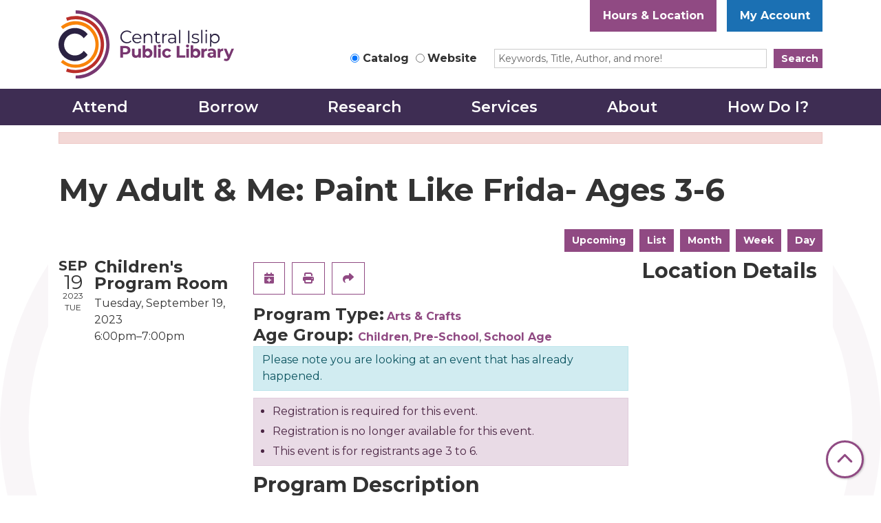

--- FILE ---
content_type: text/html; charset=UTF-8
request_url: https://www.cilibrary.org/event/my-adult-me-paint-frida-ages-3-6
body_size: 11468
content:
<!DOCTYPE html>
<html lang="en" dir="ltr" prefix="og: https://ogp.me/ns#">
  <head>
    <meta charset="utf-8" />
<meta name="description" content="Work together to create a beautiful self-portrait in the style of artist, Frida Kahlo." />
<link rel="canonical" href="https://www.cilibrary.org/event/my-adult-me-paint-frida-ages-3-6" />
<meta property="og:site_name" content="Central Islip Public Library" />
<meta property="og:type" content="website" />
<meta property="og:title" content="My Adult &amp; Me: Paint Like Frida- Ages 3-6" />
<meta property="og:description" content="Work together to create a beautiful self-portrait in the style of artist, Frida Kahlo." />
<meta name="Generator" content="Drupal 11 (https://www.drupal.org)" />
<meta name="MobileOptimized" content="width" />
<meta name="HandheldFriendly" content="true" />
<meta name="viewport" content="width=device-width, initial-scale=1.0" />
<script type="application/ld+json">{
    "@context": "https://schema.org",
    "@type": "Event",
    "name": "My Adult & Me: Paint Like Frida- Ages 3-6",
    "description": "<p>Work together to create a beautiful self-portrait in the style of artist, Frida Kahlo.&nbsp;</p>\r\n",
    "startDate": "2023-09-19T18:00:00-04:00",
    "endDate": "2023-09-19T19:00:00-04:00",
    "eventStatus": "https://schema.org/EventScheduled",
    "eventAttendanceMode": "https://schema.org/OfflineEventAttendanceMode",
    "location": {
        "@type": "Place",
        "name": "Central Islip Public Library",
        "address": {
            "@type": "PostalAddress",
            "streetAddress": "33 Hawthorne Ave.",
            "addressLocality": "Central Islip",
            "addressRegion": "NY",
            "postalCode": "11722",
            "addressCountry": "US"
        }
    },
    "offers": {
        "@type": "Offer",
        "availability": "https://schema.org/OutOfStock",
        "price": 0,
        "priceCurrency": "USD",
        "url": "https://www.cilibrary.org/event/my-adult-me-paint-frida-ages-3-6",
        "validFrom": "2023-08-28T09:30:00-04:00",
        "validThrough": "2023-09-19T18:00:00-04:00"
    },
    "performer": {
        "@type": "Person",
        "name": "Lili-Ane Niemczura"
    },
    "organizer": {
        "@type": "Organization",
        "name": "Central Islip Public Library",
        "url": "https://www.cilibrary.org/"
    }
}</script>
<link rel="icon" href="/themes/custom/website_theme/favicon.ico" type="image/vnd.microsoft.icon" />
<link rel="alternate" hreflang="en" href="https://www.cilibrary.org/event/my-adult-me-paint-frida-ages-3-6" />

    <title>My Adult &amp; Me: Paint Like Frida- Ages 3-6 | Central Islip Public Library</title>
        <style>
      :root {
        --calendar-theme-external-link-content: "Opens\20 in\20 a\20 new\20 tab\3A \20 ";
      }
    </style>
    <link rel="stylesheet" media="all" href="/core/assets/vendor/jquery.ui/themes/base/core.css?t9eic0" />
<link rel="stylesheet" media="all" href="/core/assets/vendor/jquery.ui/themes/base/controlgroup.css?t9eic0" />
<link rel="stylesheet" media="all" href="/core/assets/vendor/jquery.ui/themes/base/checkboxradio.css?t9eic0" />
<link rel="stylesheet" media="all" href="/core/assets/vendor/jquery.ui/themes/base/resizable.css?t9eic0" />
<link rel="stylesheet" media="all" href="/core/assets/vendor/jquery.ui/themes/base/button.css?t9eic0" />
<link rel="stylesheet" media="all" href="/core/assets/vendor/jquery.ui/themes/base/dialog.css?t9eic0" />
<link rel="stylesheet" media="all" href="/core/misc/components/progress.module.css?t9eic0" />
<link rel="stylesheet" media="all" href="/core/misc/components/ajax-progress.module.css?t9eic0" />
<link rel="stylesheet" media="all" href="/core/modules/system/css/components/align.module.css?t9eic0" />
<link rel="stylesheet" media="all" href="/core/modules/system/css/components/container-inline.module.css?t9eic0" />
<link rel="stylesheet" media="all" href="/core/modules/system/css/components/clearfix.module.css?t9eic0" />
<link rel="stylesheet" media="all" href="/core/modules/system/css/components/hidden.module.css?t9eic0" />
<link rel="stylesheet" media="all" href="/core/modules/system/css/components/js.module.css?t9eic0" />
<link rel="stylesheet" media="all" href="/core/modules/ckeditor5/css/ckeditor5.dialog.fix.css?t9eic0" />
<link rel="stylesheet" media="all" href="/core/modules/filter/css/filter.caption.css?t9eic0" />
<link rel="stylesheet" media="all" href="/core/modules/media/css/filter.caption.css?t9eic0" />
<link rel="stylesheet" media="all" href="/core/modules/views/css/views.module.css?t9eic0" />
<link rel="stylesheet" media="all" href="/core/assets/vendor/jquery.ui/themes/base/theme.css?t9eic0" />
<link rel="stylesheet" media="all" href="/modules/custom/library_calendar/lc_calendar_theme/css/base.css?t9eic0" />
<link rel="stylesheet" media="all" href="/modules/custom/library_calendar/lc_calendar_theme/css/state.css?t9eic0" />
<link rel="stylesheet" media="all" href="/modules/custom/library_calendar/lc_calendar_theme/css/components/announcements.css?t9eic0" />
<link rel="stylesheet" media="all" href="/modules/custom/library_calendar/lc_calendar_theme/css/components/branch-selector.css?t9eic0" />
<link rel="stylesheet" media="all" href="/modules/custom/library_calendar/lc_calendar_theme/css/components/event-actions.css?t9eic0" />
<link rel="stylesheet" media="all" href="/modules/custom/library_calendar/lc_calendar_theme/css/components/date-icon.css?t9eic0" />
<link rel="stylesheet" media="all" href="/modules/custom/library_calendar/lc_calendar_theme/css/components/events.css?t9eic0" />
<link rel="stylesheet" media="all" href="/modules/custom/library_calendar/lc_calendar_theme/css/components/event-full.css?t9eic0" />
<link rel="stylesheet" media="all" href="/modules/custom/library_calendar/lc_calendar_theme/css/components/menu-tasks.css?t9eic0" />
<link rel="stylesheet" media="all" href="/modules/custom/library_calendar/lc_core/css/extra_field.css?t9eic0" />
<link rel="stylesheet" media="all" href="/modules/contrib/office_hours/css/office_hours.css?t9eic0" />
<link rel="stylesheet" media="all" href="/themes/custom/calendar_theme/node_modules/%40fortawesome/fontawesome-free/css/all.min.css?t9eic0" />
<link rel="stylesheet" media="all" href="/themes/custom/website_theme/css/style?t9eic0" />

    
  </head>
  <body class="path-node page-node-type-lc-event no-js">
        <a href="#main-content" class="visually-hidden focusable skip-link">
      Skip to main content
    </a>
    
      <div class="dialog-off-canvas-main-canvas" data-off-canvas-main-canvas>
    
<header class="header">
      <div class="position-relative">
      <div class="container">
        <div class="row">
                      <div class="col-12 col-lg-3 branding-col">
                <div>
    
<div id="block-website-theme-branding" class="block block-system block-system-branding-block position-relative">
  
    
        
              
    <a class="site-logo" href="/" rel="home">
      <img src="/themes/custom/website_theme/logo.svg" alt="Homepage of Central Islip Public Library" fetchpriority="high">
    </a>
  </div>

  </div>

            </div>
          
                      <div class="col-12 col-lg-9 header-content-col">
                <div class="header-content-container">
    
<div id="block-website-theme-branchselect" class="block block-lc-branch-select block-lc-branch-select-block position-relative">
  
    
      


    
<div class="lc-branch-select">
    <div class="lc-branch-select__wrapper lc-branch-select__wrapper--single lc-branch-select__wrapper--open">
    <div class="lc-branch-select__content-container">
      
              
                  <button class="button lc-branch-select__collapse" type="button">
            Hours &amp; Location
          </button>
        
        <div class="lc-branch-select__collapsed-wrapper">
                        
          
          <div class="lc-branch-select__content">
            <div>
  
      <h2><a href="/branch/central-islip-public-library">

            <div class="field-container">Central Islip Public Library</div>
      </a></h2>
    
  

<div class="lc-branch-select__branch lc-branch-select__branch--86" data-branch="86">
  <div class="lc-branch-select__branch--hidden-region">
    
<div class="block block-layout-builder block-field-blocktaxonomy-termlc-library-branchfield-lc-branch-hours position-relative">
  
    
      

      <div class="field-container">
              <div><div class="office-hours office-hours office-hours-status--closed"><div class="office-hours__item"><span class="office-hours__item-slots">1:00pm-5:00pm</span><span><br /></span></div></div></div>
          </div>
  
  </div>

  </div>
  <div class="lc-branch-selector-content-row">
    <div class="lc-branch-selector-content-col">
      <div>
        
<div class="block block-layout-builder block-field-blocktaxonomy-termlc-library-branchfield-lc-phone-number position-relative">
  
    
      

            <div class="field-container"><a href="tel:6312349333">(631) 234-9333</a></div>
      
  </div>

<div class="block block-layout-builder block-field-blocktaxonomy-termlc-library-branchfield-lc-address position-relative">
  
    
      

            <div class="field-container"><p class="address" translate="no"><span class="organization">Central Islip Public Library</span><br>
<span class="address-line1">33 Hawthorne Ave.</span><br>
<span class="locality">Central Islip</span>, <span class="administrative-area">NY</span> <span class="postal-code">11722</span><br>
<span class="country">United States</span></p></div>
      
  </div>

<div class="block block-layout-builder block-extra-field-blocktaxonomy-termlc-library-branchmap-link position-relative">
  
    
      <a href="http://maps.google.com/?q=33%20Hawthorne%20Ave.%2C%2BCentral%20Islip%2C%2BNY%2C%2B11722" target="_blank">View on Google Maps</a>
  </div>

      </div>
    </div>
    <div class="lc-branch-selector-content-col">
      <div>
        
<div class="block block-layout-builder block-field-blocktaxonomy-termlc-library-branchfield-lc-branch-hours position-relative">
  
    
      

      <div class="field-container">
              <div><div class="office-hours office-hours office-hours-status--closed"><div class="office-hours__item"><span class="office-hours__item-label">Sun: </span><span class="office-hours__item-slots">1:00pm-5:00pm</span><span><br /></span></div><div class="office-hours__item"><span class="office-hours__item-label">Mon-Thu: </span><span class="office-hours__item-slots">9:00am-9:00pm</span><span><br /></span></div><div class="office-hours__item"><span class="office-hours__item-label">Fri-Sat: </span><span class="office-hours__item-slots">9:00am-5:00pm</span><span><br /></span></div></div></div>
          </div>
  
  </div>

      </div>
    </div>
  </div>
</div>

</div>

          </div>
        </div>
          </div>
  </div>
</div>

  </div>

<div id="block-headerbuttons" class="block block-block-content block-block-content05be6101-78da-49c4-855b-056d838fcf19 position-relative">
  
    
      

            <div class="field-container"><a class="btn btn-secondary btn-header" href="https://search.livebrary.com/iii/cas/login?service=https%3A%2F%2Fsearch.livebrary.com%3A443%2Fpatroninfo~S85%2FIIITICKET&amp;scope=85">
  My Account
</a></div>
      
  </div>

  </div>


                              <div class="search-region">
                    <div>
    
<div id="block-searchblock" class="block block-lm-search block-lm-search-block position-relative">
  
    
      <div class="lm-search-container"><div class="form-row justify-content-end"><div class="search-col col-lg-4 col-xl-3"><div class="lm-search-toggle-container">
<div class="form-check">
  <input type="radio" id="catalog-toggle" name="search-switcher"
    class="form-check-input" data-search="lm-search-catalog" checked>
  <label class="form-check-label" for="catalog-toggle">
    Catalog  </label>
</div>
<div class="form-check">
  <input type="radio" id="database-toggle" name="search-switcher"
    class="form-check-input" data-search="lm-search-database" >
  <label class="form-check-label" for="database-toggle">
    Website  </label>
</div>
</div></div>
<div class="search-col col-lg-7"><div id="lm-search-catalog" class="lm-search-block lm-search-catalog collapse show">
<div id="catalog-search" class="catalog-search">
  <form action="https://centralislip-suffc.na.iiivega.com/search" method="GET" class="search" target="_blank">
    <input type="hidden" name="searchType" value="everything">
    <input type="hidden" name="pageSize" value="10">

    <div class="form-row">
      <div class="col-9 col-xl-10">
                
        <div class="h-100 mb-0 js-form-item form-group js-form-type-textfield form-item- js-form-item- form-no-label">
      <label for="catalog-search-input" class="visually-hidden">Search our Catalog!</label>
        
<input name="query" class="form-control-sm lm-catalog-search-input h-100 mt-0 form-text form-control" placeholder="Keywords, Title, Author, and more!" type="text" id="catalog-search-input" size="60" maxlength="128" />

        </div>

      </div>
      <div class="col-3 col-xl-2">
        <button type="submit" class="btn btn-primary btn-sm btn-block">
          Search
        </button>
      </div>
    </div>
  </form>
</div>
</div><div id="lm-search-database" class="lm-search-block lm-search-database collapse">
  <div id="database-search" class="database-search">
    <form class="views-exposed-form" data-drupal-selector="views-exposed-form-website-search-page" action="/website-search" method="get" id="views-exposed-form-website-search-page" accept-charset="UTF-8">
  <div class="js-form-item form-group js-form-type-textfield form-item-keywords js-form-item-keywords">
      <label for="edit-keywords">Search our Website!</label>
        
<input placeholder="Search for information on this site" data-drupal-selector="edit-keywords" type="text" id="edit-keywords" name="keywords" value="" size="30" maxlength="128" class="form-text form-control" />

        </div>
<div data-drupal-selector="edit-actions" class="form-actions js-form-wrapper form-wrapper" id="edit-actions">
<input data-drupal-selector="edit-submit-website-search" type="submit" id="edit-submit-website-search" value="Search" class="button js-form-submit form-submit btn-submit button--primary" />
</div>


</form>

  </div>
</div></div>
</div>
</div>

  </div>

  </div>

                </div>
                          </div>
                  </div>
      </div>
    </div>
  
    <div>
    

<div class="navbar-container">
  <nav id="block-website-theme-main-menu" class="navbar navbar-expand-lg" role="navigation" aria-labelledby="block-website-theme-main-menu-menu">
    <div class="container">
                                
      <h2 class="visually-hidden" id="block-website-theme-main-menu-menu">Main navigation</h2>
      

      <button class="navbar-toggler btn-block text-left" type="button" data-toggle="collapse"
        data-target="#navbarSupportedContent"
        aria-controls="navbarSupportedContent" aria-expanded="false"
        aria-label="Toggle navigation">
        <i class="fas fa-bars"></i>

        <span class="visually-hidden">
          Toggle        </span>

        Main Menu      </button>

      <div class="collapse navbar-collapse" id="navbarSupportedContent">
              


  
            <ul class="nav navbar-nav" role="menu">
    
          
                    
      
      <li class="nav-item dropdown" role="none">
        
        
                          
        <span class="nav-link nav-level-0 has-children" data-nav-level="0" role="menuitem" aria-expanded="false" aria-haspopup="true" aria-controls="dropdown-attend" data-dropdown="dropdown-attend" tabindex="0">Attend</span>

                  <button class="btn d-lg-none" type="button">
            <i class="fas fa-chevron-down" role="presentation"></i>
            <span class="visually-hidden">Open Menu</span>
          </button>

            
      
          <ul class="dropdown-menu" id="dropdown-attend" role="menu">
    
          
      
      
      <li class="nav-item" role="none">
        
        
        
        <a href="/events/month?age_groups%5B12%5D=12&amp;age_groups%5B11%5D=11&amp;age_groups%5B95%5D=95&amp;age_groups%5B94%5D=94" class="nav-link nav-level-1" data-nav-level="1" role="menuitem" data-drupal-link-query="{&quot;age_groups&quot;:{&quot;12&quot;:&quot;12&quot;,&quot;11&quot;:&quot;11&quot;,&quot;95&quot;:&quot;95&quot;,&quot;94&quot;:&quot;94&quot;}}" data-drupal-link-system-path="events/month">Children’s Events</a>

              </li>
          
      
      
      <li class="nav-item" role="none">
        
        
        
        <a href="/events/month?age_groups%5B13%5D=13" class="nav-link nav-level-1" data-nav-level="1" role="menuitem" data-drupal-link-query="{&quot;age_groups&quot;:{&quot;13&quot;:&quot;13&quot;}}" data-drupal-link-system-path="events/month">Teens Events</a>

              </li>
          
      
      
      <li class="nav-item" role="none">
        
        
        
        <a href="/events/month?age_groups%5B14%5D=14" class="nav-link nav-level-1" data-nav-level="1" role="menuitem" data-drupal-link-query="{&quot;age_groups&quot;:{&quot;14&quot;:&quot;14&quot;}}" data-drupal-link-system-path="events/month">Adults Events</a>

              </li>
          
      
      
      <li class="nav-item" role="none">
        
        
        
        <a href="/events" class="nav-link nav-level-1" data-nav-level="1" role="menuitem" data-drupal-link-system-path="events">All Events</a>

              </li>
        </ul>

      
              </li>
          
                    
      
      <li class="nav-item dropdown" role="none">
        
        
                          
        <span class="nav-link nav-level-0 has-children" data-nav-level="0" role="menuitem" aria-expanded="false" aria-haspopup="true" aria-controls="dropdown-borrow" data-dropdown="dropdown-borrow" tabindex="0">Borrow</span>

                  <button class="btn d-lg-none" type="button">
            <i class="fas fa-chevron-down" role="presentation"></i>
            <span class="visually-hidden">Open Menu</span>
          </button>

            
      
          <ul class="dropdown-menu" id="dropdown-borrow" role="menu">
    
          
      
      
      <li class="nav-item" role="none">
        
        
        
        <a href="https://search.livebrary.com/search~S10*spi" class="nav-link nav-level-1" data-nav-level="1" role="menuitem">Buscar Catálogo</a>

              </li>
          
      
      
      <li class="nav-item" role="none">
        
        
        
        <a href="https://cispkiosk-suffc.na.iiivega.com" class="nav-link nav-level-1" data-nav-level="1" role="menuitem">Catalog Search</a>

              </li>
          
      
      
      <li class="nav-item" role="none">
        
        
        
        <a href="https://live-centralislip.pantheonsite.io/eresources?title=&amp;field_db_type_target_id%5B421%5D=421" class="nav-link nav-level-1" data-nav-level="1" role="menuitem">eBooks &amp; Audiobooks</a>

              </li>
          
      
      
      <li class="nav-item" role="none">
        
        
        
        <a href="https://live-centralislip.pantheonsite.io/eresources?title=&amp;field_db_type_target_id%5B424%5D=424" class="nav-link nav-level-1" data-nav-level="1" role="menuitem">Music, Movies, TV</a>

              </li>
          
      
      
      <li class="nav-item" role="none">
        
        
        
        <a href="https://www.cilibrary.org/eresources?title=&amp;field_db_type_target_id%5B425%5D=425" class="nav-link nav-level-1" data-nav-level="1" role="menuitem">Newspapers &amp; Magazines</a>

              </li>
          
      
      
      <li class="nav-item" role="none">
        
        
        
        <a href="/things" class="nav-link nav-level-1" data-nav-level="1" role="menuitem" data-drupal-link-system-path="things">Library of Things</a>

              </li>
          
      
      
      <li class="nav-item" role="none">
        
        
        
        <a href="/museum-passes" class="nav-link nav-level-1" data-nav-level="1" role="menuitem" data-drupal-link-system-path="node/10544">Museum Passes</a>

              </li>
          
      
      
      <li class="nav-item" role="none">
        
        
        
        <a href="/get-card" class="nav-link nav-level-1" data-nav-level="1" role="menuitem" data-drupal-link-system-path="node/7626">Get a Card</a>

              </li>
        </ul>

      
              </li>
          
                    
      
      <li class="nav-item dropdown" role="none">
        
        
                          
        <span class="nav-link nav-level-0 has-children" data-nav-level="0" role="menuitem" aria-expanded="false" aria-haspopup="true" aria-controls="dropdown-research" data-dropdown="dropdown-research" tabindex="0">Research</span>

                  <button class="btn d-lg-none" type="button">
            <i class="fas fa-chevron-down" role="presentation"></i>
            <span class="visually-hidden">Open Menu</span>
          </button>

            
      
          <ul class="dropdown-menu" id="dropdown-research" role="menu">
    
          
      
      
      <li class="nav-item" role="none">
        
        
        
        <a href="/eresources?title=&amp;field_db_type_target_id%5B431%5D=431" class="nav-link nav-level-1" data-nav-level="1" role="menuitem" data-drupal-link-query="{&quot;field_db_type_target_id&quot;:{&quot;431&quot;:&quot;431&quot;},&quot;title&quot;:&quot;&quot;}" data-drupal-link-system-path="eresources">En Español</a>

              </li>
          
      
      
      <li class="nav-item" role="none">
        
        
        
        <a href="/eresources?title=&amp;field_e_resource_audience_target_id%5B435%5D=435" class="nav-link nav-level-1" data-nav-level="1" role="menuitem" data-drupal-link-query="{&quot;field_e_resource_audience_target_id&quot;:{&quot;435&quot;:&quot;435&quot;},&quot;title&quot;:&quot;&quot;}" data-drupal-link-system-path="eresources">Educator Resources</a>

              </li>
          
      
      
      <li class="nav-item" role="none">
        
        
        
        <a href="/eresources?title=&amp;field_e_resource_audience_target_id%5B432%5D=432" class="nav-link nav-level-1" data-nav-level="1" role="menuitem" data-drupal-link-query="{&quot;field_e_resource_audience_target_id&quot;:{&quot;432&quot;:&quot;432&quot;},&quot;title&quot;:&quot;&quot;}" data-drupal-link-system-path="eresources">Children’s Resources</a>

              </li>
          
      
      
      <li class="nav-item" role="none">
        
        
        
        <a href="https://www.cilibrary.org/eresources?title=&amp;field_db_type_target_id%5B474%5D=474" class="nav-link nav-level-1" data-nav-level="1" role="menuitem">Homework Help</a>

              </li>
          
      
      
      <li class="nav-item" role="none">
        
        
        
        <a href="/eresources?title=&amp;field_db_type_target_id%5B426%5D=426" class="nav-link nav-level-1" data-nav-level="1" role="menuitem" data-drupal-link-query="{&quot;field_db_type_target_id&quot;:{&quot;426&quot;:&quot;426&quot;},&quot;title&quot;:&quot;&quot;}" data-drupal-link-system-path="eresources">Job &amp; Career Resources</a>

              </li>
          
      
      
      <li class="nav-item" role="none">
        
        
        
        <a href="/eresources?title=&amp;field_db_type_target_id%5B427%5D=427" class="nav-link nav-level-1" data-nav-level="1" role="menuitem" data-drupal-link-query="{&quot;field_db_type_target_id&quot;:{&quot;427&quot;:&quot;427&quot;},&quot;title&quot;:&quot;&quot;}" data-drupal-link-system-path="eresources">Language Learning</a>

              </li>
          
      
      
      <li class="nav-item" role="none">
        
        
        
        <a href="/eresources?title=&amp;field_db_type_target_id%5B468%5D=468" class="nav-link nav-level-1" data-nav-level="1" role="menuitem" data-drupal-link-query="{&quot;field_db_type_target_id&quot;:{&quot;468&quot;:&quot;468&quot;},&quot;title&quot;:&quot;&quot;}" data-drupal-link-system-path="eresources">Genealogy &amp; History</a>

              </li>
          
      
      
      <li class="nav-item" role="none">
        
        
        
        <a href="/yearbooks" title="Central Islip School Yearbooks" class="nav-link nav-level-1" data-nav-level="1" role="menuitem" data-drupal-link-system-path="yearbooks">Yearbooks</a>

              </li>
          
      
      
      <li class="nav-item" role="none">
        
        
        
        <a href="/eresources" class="nav-link nav-level-1" data-nav-level="1" role="menuitem" data-drupal-link-system-path="eresources">All Resources</a>

              </li>
        </ul>

      
              </li>
          
                    
      
      <li class="nav-item dropdown" role="none">
        
        
                          
        <span class="nav-link nav-level-0 has-children" data-nav-level="0" role="menuitem" aria-expanded="false" aria-haspopup="true" aria-controls="dropdown-services" data-dropdown="dropdown-services" tabindex="0">Services</span>

                  <button class="btn d-lg-none" type="button">
            <i class="fas fa-chevron-down" role="presentation"></i>
            <span class="visually-hidden">Open Menu</span>
          </button>

            
      
          <ul class="dropdown-menu" id="dropdown-services" role="menu">
    
          
      
      
      <li class="nav-item" role="none">
        
        
        
        <a href="/childrens-services" class="nav-link nav-level-1" data-nav-level="1" role="menuitem" data-drupal-link-system-path="node/7640">Children</a>

              </li>
          
      
      
      <li class="nav-item" role="none">
        
        
        
        <a href="/teens" class="nav-link nav-level-1" data-nav-level="1" role="menuitem" data-drupal-link-system-path="node/7628">Teens</a>

              </li>
          
      
      
      <li class="nav-item" role="none">
        
        
        
        <a href="/adults" class="nav-link nav-level-1" data-nav-level="1" role="menuitem" data-drupal-link-system-path="node/7630">Adults</a>

              </li>
          
      
      
      <li class="nav-item" role="none">
        
        
        
        <a href="/educators" class="nav-link nav-level-1" data-nav-level="1" role="menuitem" data-drupal-link-system-path="node/7631">Educators</a>

              </li>
          
      
      
      <li class="nav-item" role="none">
        
        
        
        <a href="/reserve-room/room" class="nav-link nav-level-1" data-nav-level="1" role="menuitem" data-drupal-link-system-path="node/2">Reserve Rooms</a>

              </li>
          
      
      
      <li class="nav-item" role="none">
        
        
        
        <a href="/community-resources" class="nav-link nav-level-1" data-nav-level="1" role="menuitem" data-drupal-link-system-path="community-resources">Community Resources</a>

              </li>
          
      
      
      <li class="nav-item" role="none">
        
        
        
        <a href="/museum-passes" class="nav-link nav-level-1" data-nav-level="1" role="menuitem" data-drupal-link-system-path="node/10544">Museum Passes</a>

              </li>
        </ul>

      
              </li>
          
                    
      
      <li class="nav-item dropdown" role="none">
        
        
                          
        <span class="nav-link nav-level-0 has-children" data-nav-level="0" role="menuitem" aria-expanded="false" aria-haspopup="true" aria-controls="dropdown-about" data-dropdown="dropdown-about" tabindex="0">About</span>

                  <button class="btn d-lg-none" type="button">
            <i class="fas fa-chevron-down" role="presentation"></i>
            <span class="visually-hidden">Open Menu</span>
          </button>

            
      
          <ul class="dropdown-menu" id="dropdown-about" role="menu">
    
          
      
      
      <li class="nav-item" role="none">
        
        
        
        <a href="/contact-us" class="nav-link nav-level-1" data-nav-level="1" role="menuitem" data-drupal-link-system-path="node/7623">Contact Us</a>

              </li>
          
      
      
      <li class="nav-item" role="none">
        
        
        
        <a href="/about-library" class="nav-link nav-level-1" data-nav-level="1" role="menuitem" data-drupal-link-system-path="node/7632">About the Library</a>

              </li>
          
      
      
      <li class="nav-item" role="none">
        
        
        
        <a href="/staff-board" class="nav-link nav-level-1" data-nav-level="1" role="menuitem" data-drupal-link-system-path="node/7633">Board of Trustees</a>

              </li>
          
      
      
      <li class="nav-item" role="none">
        
        
        
        <a href="/policies" class="nav-link nav-level-1" data-nav-level="1" role="menuitem" data-drupal-link-system-path="policies">Policies</a>

              </li>
          
      
      
      <li class="nav-item" role="none">
        
        
        
        <a href="https://www.cilibrary.org/employment" class="nav-link nav-level-1" data-nav-level="1" role="menuitem">Employment</a>

              </li>
        </ul>

      
              </li>
          
                    
      
      <li class="nav-item dropdown" role="none">
        
        
                          
        <span class="nav-link nav-level-0 has-children" data-nav-level="0" role="menuitem" aria-expanded="false" aria-haspopup="true" aria-controls="dropdown-how-do-i" data-dropdown="dropdown-how-do-i" tabindex="0">How Do I?</span>

                  <button class="btn d-lg-none" type="button">
            <i class="fas fa-chevron-down" role="presentation"></i>
            <span class="visually-hidden">Open Menu</span>
          </button>

            
      
          <ul class="dropdown-menu" id="dropdown-how-do-i" role="menu">
    
          
      
      
      <li class="nav-item" role="none">
        
        
        
        <a href="/get-card" class="nav-link nav-level-1" data-nav-level="1" role="menuitem" data-drupal-link-system-path="node/7626">Get a Library Card</a>

              </li>
          
      
      
      <li class="nav-item" role="none">
        
        
        
        <a href="/events" class="nav-link nav-level-1" data-nav-level="1" role="menuitem" data-drupal-link-system-path="events">Attend Library Programs</a>

              </li>
          
      
      
      <li class="nav-item" role="none">
        
        
        
        <a href="/reserve-room/outreach-table-lobby" class="nav-link nav-level-1" data-nav-level="1" role="menuitem" data-drupal-link-system-path="taxonomy/term/253">Reserve an Outreach Table</a>

              </li>
          
      
      
      <li class="nav-item" role="none">
        
        
        
        <a href="/reserve-room/community-room" class="nav-link nav-level-1" data-nav-level="1" role="menuitem" data-drupal-link-system-path="taxonomy/term/126">Reserve Community Room</a>

              </li>
          
      
      
      <li class="nav-item" role="none">
        
        
        
        <a href="https://live-centralislip.pantheonsite.io/eresources?title=&amp;field_db_type_target_id%5B421%5D=421" class="nav-link nav-level-1" data-nav-level="1" role="menuitem">Find eBooks &amp; Audiobooks</a>

              </li>
          
      
      
      <li class="nav-item" role="none">
        
        
        
        <a href="/museum-passes" class="nav-link nav-level-1" data-nav-level="1" role="menuitem" data-drupal-link-system-path="node/10544">Reserve a Museum Pass</a>

              </li>
          
      
      
      <li class="nav-item" role="none">
        
        
        
        <a href="/volunteer" class="nav-link nav-level-1" data-nav-level="1" role="menuitem" data-drupal-link-system-path="node/7629">Find Volunteer Opportunities</a>

              </li>
          
      
      
      <li class="nav-item" role="none">
        
        
        
        <a href="/newsletters" class="nav-link nav-level-1" data-nav-level="1" role="menuitem" data-drupal-link-system-path="newsletters">View Newsletter</a>

              </li>
        </ul>

      
              </li>
        </ul>

      


            </div>
    </div>
  </nav>
</div>

  </div>

</header>

<div class="full-width-region">
  
</div>

<div class="content-background">
  <main role="main" class="main-container container">
    <a id="main-content" tabindex="-1"></a>

      <div>
    
<div class="views-element-container block block-views block-views-blocklc-announcements-lc-announcements-block position-relative" id="block-website-theme-views-block-lc-announcements-lc-announcements-block">
  
    
      <div>



  
<div class="lc-announcements view view-lc-announcements view-id-lc_announcements view-display-id-lc_announcements_block js-view-dom-id-d106021177ede2ea92a231e7e44da0f8d0d9b44a947110dee216cf5dac1f12a7 row">
  <div class="col-md-12">
    
        
      </div>
    <div class="content-container py-0 col-md-12">
    
          <div class="view-content">
            <div class="views-row">

  <div class="announcement">
  <div class="announcement__content">
    <h4 class="announcement__title">
<span>The Central Islip Public Library is closed on Sunday January 25, 2026 due to inclement weather.</span>
</h4>

    

      </div>
</div>
</div>

      </div>
    
                      </div>
</div>
</div>

  </div>

<div id="block-website-theme-pagetitle" class="block block-core block-page-title-block position-relative">
  
    
      
  <h1 class="mb-4">
<span>My Adult &amp; Me: Paint Like Frida- Ages 3-6</span>
</h1>


  </div>
<div data-drupal-messages-fallback class="hidden"></div>

<div id="block-website-theme-content" class="block block-system block-system-main-block position-relative">
  
    
      



  


<article class="lc-event lc-event--full node node--type-lc-event node--promoted node--view-mode-full">

  
    

      <div class="lc-event__menu-tasks"><div class="lc-menu-tasks">  <h2 class="visually-hidden">Primary tabs</h2>
  <ul class="list-inline"><li class="list-inline-item"><a href="/events/upcoming" class="button button--primary btn-sm" data-drupal-link-system-path="events/upcoming">Upcoming</a></li>
<li class="list-inline-item"><a href="/events/list" class="button button--primary btn-sm" data-drupal-link-system-path="events/list">List</a></li>
<li class="list-inline-item"><a href="/events/month/2023/09" class="button button--primary btn-sm" data-drupal-link-system-path="events/month/2023/09">Month</a></li>
<li class="list-inline-item"><a href="/events/week/2023/09/19" class="button button--primary btn-sm" data-drupal-link-system-path="events/week/2023/09/19">Week</a></li>
<li class="list-inline-item"><a href="/events/day/2023/09/19" class="button button--primary btn-sm" data-drupal-link-system-path="events/day/2023/09/19">Day</a></li>
</ul>
</div>
</div>
  
  <div class="node__content lc-event-wrapper">
    <aside class="lc-event-sidebar lc-event__sidebar">
      <div class="lc-print-row">
        <div class="lc-print-column">
          <div class="lc-event-details lc-event-section">
              <div class="lc-date-icon" aria-hidden="true">
          <span class="lc-date-icon__item lc-date-icon__item--month">
        Sep
      </span>
    
          <span class="lc-date-icon__item lc-date-icon__item--day">
        19
      </span>
    
    <span class="lc-date-icon__item lc-date-icon__item--year">
      2023
    </span>

          <span class="lc-date-icon__item lc-date-icon__item--day-name">
        Tue
      </span>
      </div>


            <div class="lc-event-info">
              
                              <h3 class="lc-event-subtitle lc-event-room">
                  Children&#039;s Program Room
                </h3>
              
              <div class="lc-event-info-item lc-event-info-item--date">
                                  Tuesday, September 19, 2023
                              </div>

                    <div class="lc-event-info-item lc-event-info-item--time">
      6:00pm–7:00pm
    </div>
  

              
                          </div>
          </div>

                            </div>
                
              </div>
    </aside>
    <section class="lc-event-content lc-event__content">
              <div class="lc-event-share-event">


<div class="lc-event-actions lc-event-actions--share-event">
  <ul class="lc-event-actions__list">
            
        <li class="lc-event-actions__item">
      
      <a href="/node/15682/add_to_calendar" class="button button--primary lc-event-action-link use-ajax" data-dialog-options="{&quot;title&quot;:&quot;Add This Event To Your Calendar&quot;,&quot;width&quot;:&quot;auto&quot;}" data-dialog-type="modal" title="Add To My Calendar" data-toggle="tooltip">
        <span class="lc-event-actions__icon lc-event-actions__icon--calendar"></span>
        <span class="lc-event-actions__text">Add To My Calendar</span>
      </a>
    </li>
   
        <li class="lc-event-actions__item">
      
      <a href="#" class="button button--primary lc-event-action-link" onClick="window.print()" title="Print this event" data-toggle="tooltip">
        <span class="lc-event-actions__icon lc-event-actions__icon--print"></span>
        <span class="lc-event-actions__text">Print</span>
      </a>
    </li>
    
              <li class="lc-event-actions__item">
        
        <a href="/node/15682/share_this_event" class="button button--primary lc-event-action-link use-ajax" data-dialog-options="{&quot;dialogClass&quot;:&quot;white-popup&quot;,&quot;title&quot;:&quot;Share This Event&quot;,&quot;width&quot;:&quot;auto&quot;}" data-dialog-type="modal" title="Share this event" data-toggle="tooltip">
          <span class="lc-event-actions__icon lc-event-actions__icon--share"></span>
          <span class="lc-event-actions__text">Share</span>
        </a>
      </li>
        
              </ul>
</div>
</div>
      
              <div class="lc-event__categories lc-event__program-types">
          <h3 class="lc-event-label lc-d-inline">Program Type:</h3>
                      <span><a href="/events/month?program_types%5B38%5D=38">Arts &amp; Crafts</a></span>
                  </div>
      
              <div class="lc-event__categories lc-event__age-groups">
          <h3 class="lc-event-label lc-d-inline">
            Age Group:
          </h3>

                                    <span><a href="/events/month?age_groups%5B12%5D=12">Children</a></span>, 
                          <span><a href="/events/month?age_groups%5B95%5D=95">Pre-School</a></span>, 
                          <span><a href="/events/month?age_groups%5B94%5D=94">School Age</a></span>
                              </div>
      
      
          
      <div class="lc-event__container">
      <div class="lc-alert alert alert-info">
        Please note you are looking at an event that has already happened.
      </div>
    </div>
  

      <div>


<div class="lc-core--extra-field">
    <div><ul class="lc-messages"><li class="lc-messages__message">Registration is required for this event.</li>
<li class="lc-messages__message">Registration is no longer available for this event.</li>
<li class="lc-messages__message">This event is for registrants age 3 to 6.</li>
</ul>
</div>

</div>
</div>


            
              
                
        <h2 class="lc-event-subtitle">Program Description</h2>
      
                  
                    <h3 class="lc-event-subtitle">Event Details</h3>
      
                    
            
            
                    

            <div class="field-container"><p>Work together to create a beautiful self-portrait in the style of artist, Frida Kahlo.&nbsp;</p></div>
      
      
                  
                              <h3 class="lc-event-subtitle">Disclaimer(s)</h3>
        
        

      <div class="field-container">
              <div><div>
  
      <h4 class="lc-event-subtitle">

            <div class="field-container">Children&#039;s Programming</div>
      </h4>
    
  

            <div class="field-container"><p>All programs are for Central Islip Library cardholders only. There is a limited amount of spots available in each program. If a program fills, you will be placed on a waitlist for the event. If an available spot opens, you will be contacted and placed on the active program list.</p>

<p>Please be on time for programs. If you are not present by the start of the program, your place in the program is not guaranteed.</p>

<p>If you are unable to attend a program you are registered for, please let us know so we can alert those on the waitlist. Contact the Children's Department at 631-234-9333 x6 to cancel.</p></div>
      
</div>
</div>
          </div>
  
            
      <div>


<div class="lc-core--extra-field">
    
</div>
</div>

    </section>
    <aside class="lc-event-sidebar">
      <div class="lc-event-location">
                  <h2 class="lc-event-subtitle">Location Details</h2>
        
                  <div class="lc-event-location-map lc-event-section"><iframe allowfullscreen height="300" frameborder="0" src="https://www.google.com/maps/embed/v1/place?key=AIzaSyCR3GEW_keax_kobC61yARE5y3j06mKz-g&amp;q=33%20Hawthorne%20Ave.%2B%2CCentral%20Islip%2CNY%2B11722" style="width: 100%" title="Central Islip Public Library on Google Maps" width="600"></iframe>
</div>
        
        
        <div class="lc-event-location-address lc-event-section">
                      <p class="lc-font-weight-bold">Central Islip Public Library</p>

            <div class="lc-address-line lc-address-line--first">
              33 Hawthorne Ave.
                          </div>

            <div class="lc-address-line lc-address-line--second">
              Central Islip,
              NY
              11722
            </div>

                          <div class="lc-event-location__phone">
                <a href="tel:6312349333">
                  (631) 234-9333
                </a>
              </div>
            
            <div class="lc-branch-select-map-link">
              See map:
              <a href="http://maps.google.com/?q=33 Hawthorne Ave.,+Central Islip,+NY,+11722">
                Google Maps              </a>
            </div>
          
          
                  </div>

        
                
                
        
              </div>
    </aside>
  </div>

  <div>


<div class="lc-core--extra-field">
    
</div>
</div>


</article>

  </div>

<div id="block-website-theme-gatag" class="block block-block-content block-block-content76499a7d-adda-4fdc-b8df-7808f8898bfc position-relative">
  
    
      

            <div class="field-container"><!-- Google tag (gtag.js) --> <script async src="https://www.googletagmanager.com/gtag/js?id=G-SLQDZ52Q36"></script> <script> window.dataLayer = window.dataLayer || []; function gtag(){dataLayer.push(arguments);} gtag('js', new Date()); gtag('config', 'G-SLQDZ52Q36'); </script></div>
      
  </div>

  </div>

  </main>
</div>

  <div class="pre-footer">
    <div class="container">
        <div>
    
<div id="block-prefooter" class="block block-block-content block-block-content033ce325-6fc9-486e-b924-4e292a9f3ab2 position-relative">
  
    
      

            <div class="field-container"><div class="row align-items-center">
  <div class="col-sm-4 col-md-auto my-2">
    <span class="h2">Stay Up to Date!</span>
  </div>
  <div class="col-sm-8 col-md-6 my-2">
    <p class="m-0">Learn about what’s happening at the library!</p>
  </div>
  <div class="col-sm-12 col-md-auto my-2">
    <a href="https://centralisliplibrary.activehosted.com/f/1" class="btn btn-white btn-lg text-primary py-2 px-5">Sign up today!</a>
  </div>
</div>

</div>
      
  </div>

  </div>

    </div>
  </div>

  <footer role="contentinfo" class="footer">
    <div class="container">
      <div class="footer-row">
                    <div class="row">
    
<div id="block-contactus" class="col-md block block-block-content block-block-contentec92eb1d-d2e8-4e26-b3b5-8d02b83e346d position-relative">
  
      <h2>Contact Us</h2>
    <a id="contact-us" class="anchor-link visually-hidden"></a>
    
      

            <div class="field-container"><p>33 Hawthorne Avenue<br>
Central Islip NY 11722<br>
<a href="tel:631-234-9333">(631) 234-9333</a><br>
<a href="https://www.cilibrary.org/about-library">information@cilibrary.org</a><br>
<a href="/contact-us">Contact Us</a>&nbsp;</p>

<p>&nbsp;</p></div>
      
  </div>

<div id="block-importantlinks" class="col-md block block-block-content block-block-content1a3155cf-d7aa-4a68-955b-f07f4db2b5fd position-relative">
  
      <h2>Important Links</h2>
    <a id="important-links" class="anchor-link visually-hidden"></a>
    
      

            <div class="field-container"><p><a href="/employment">Employment</a><br>
<a href="/volunteer">Volunteer</a><br>
<a href="/staff-board">Board of Trustees</a><br>
<a href="/meetings-materials">Meetings &amp; Documents</a></p></div>
      
  </div>

<div id="block-connectwithus" class="col-md block block-block-content block-block-content197181d6-bc12-4450-a7df-913008b71f53 position-relative">
  
      <h2>Connect with Us!</h2>
    <a id="connect-with-us" class="anchor-link visually-hidden"></a>
    
      

            <div class="field-container"><a href="https://www.tiktok.com/@cipubliclibrary/" aria-label="View Central Islip Public Library Teens on TikTok" class="social-icon text-decoration-none">
<i aria-hidden="true" class="fab fa-brands fa-tiktok fa-2x"></i></a> 

<a href="https://www.instagram.com/centralisliplibraryteens/" aria-label="View Central Islip Public Library Teens on Instagram" class="social-icon text-decoration-none">
<i aria-hidden="true" class="fab fa-brands fa-instagram fa-2x"></i></a> 

<a href="https://www.facebook.com/CIPublicLibrary/" aria-label="View Central Islip Public Library on Facebook" class="social-icon text-decoration-none"><i aria-hidden="true" class="fab fa-facebook fa-2x"></i></a>&nbsp;

<a href="https://www.instagram.com/cipubliclibrary/?hl=en" aria-label="View Central Islip Public Library on Instagram" class="social-icon text-decoration-none">
<i aria-hidden="true" class="fab fa-brands fa-instagram fa-2x"></i></a>&nbsp;

<a href="https://twitter.com/cipubliclibrary?hl=en" aria-label="View Central Islip Public Library Library on Twitter" class="social-icon text-decoration-none">
<i aria-hidden="true" class="fab fa-x-twitter fa-2x"></i></a>

<a href="https://www.youtube.com/channel/UCNeDRX1vzleckfW3WuImRZA" aria-label="View Central Islip Public Library on YouTube" class="social-icon text-decoration-none">
<i aria-hidden="true" class="fab fa-youtube fa-2x"></i></a>&nbsp;

<a href="https://podcasters.spotify.com/pod/show/teens-of-ci-library/episodes/CI-PUBLIC-LIBRARY-EP--1-e2fmi5e" aria-label="View Central Islip Public Library Teens on Spotify" class="social-icon text-decoration-none">
<i aria-hidden="true" class="fab fa-spotify fa-2x"></i></a>&nbsp;</div>
      
  </div>

<div id="block-footerlogo-2" class="col-md block block-block-content block-block-content65781246-bc8b-41f7-84fc-b39d1f32386d position-relative">
  
    
      

            <div class="field-container"><div class="align-center">
  
  

            <div class="field-container">  <img loading="lazy" src="https://www.cilibrary.org/sites/default/files/2023-01/Footer%20Logo.png" width="133" height="176" alt="logo" class="img-fluid">

</div>
      
</div>
</div>
      
  </div>

  </div>

        
              </div>
      <a  href="#" title="Back To Top" aria-label="Back To Top" class="btn back-to-top">
        <i class="fas fa-chevron-up fa-fw"></i>
        <span class="d-block d-lg-none ml-3 ml-lg-0">Back To Top</span>
      </a>
    </div>
  </footer>

  </div>

    
    <script type="application/json" data-drupal-selector="drupal-settings-json">{"path":{"baseUrl":"\/","pathPrefix":"","currentPath":"node\/15682","currentPathIsAdmin":false,"isFront":false,"currentLanguage":"en"},"pluralDelimiter":"\u0003","suppressDeprecationErrors":true,"ajaxPageState":{"libraries":"[base64]","theme":"website_theme","theme_token":null},"ajaxTrustedUrl":{"\/website-search":true},"user":{"uid":0,"permissionsHash":"0d13dd25f09c5e151ab56671a877363bcf95163db1f27a8a8a700920bb100971"}}</script>
<script src="/core/assets/vendor/jquery/jquery.min.js?v=4.0.0-rc.1"></script>
<script src="/core/assets/vendor/once/once.min.js?v=1.0.1"></script>
<script src="/core/misc/drupalSettingsLoader.js?v=11.3.1"></script>
<script src="/core/misc/drupal.js?v=11.3.1"></script>
<script src="/core/misc/drupal.init.js?v=11.3.1"></script>
<script src="/core/assets/vendor/jquery.ui/ui/version-min.js?v=11.3.1"></script>
<script src="/core/assets/vendor/jquery.ui/ui/data-min.js?v=11.3.1"></script>
<script src="/core/assets/vendor/jquery.ui/ui/disable-selection-min.js?v=11.3.1"></script>
<script src="/core/assets/vendor/jquery.ui/ui/jquery-patch-min.js?v=11.3.1"></script>
<script src="/core/assets/vendor/jquery.ui/ui/scroll-parent-min.js?v=11.3.1"></script>
<script src="/core/assets/vendor/jquery.ui/ui/unique-id-min.js?v=11.3.1"></script>
<script src="/core/assets/vendor/jquery.ui/ui/focusable-min.js?v=11.3.1"></script>
<script src="/core/assets/vendor/jquery.ui/ui/keycode-min.js?v=11.3.1"></script>
<script src="/core/assets/vendor/jquery.ui/ui/plugin-min.js?v=11.3.1"></script>
<script src="/core/assets/vendor/jquery.ui/ui/widget-min.js?v=11.3.1"></script>
<script src="/core/assets/vendor/jquery.ui/ui/labels-min.js?v=11.3.1"></script>
<script src="/core/assets/vendor/jquery.ui/ui/widgets/controlgroup-min.js?v=11.3.1"></script>
<script src="/core/assets/vendor/jquery.ui/ui/form-reset-mixin-min.js?v=11.3.1"></script>
<script src="/core/assets/vendor/jquery.ui/ui/widgets/mouse-min.js?v=11.3.1"></script>
<script src="/core/assets/vendor/jquery.ui/ui/widgets/checkboxradio-min.js?v=11.3.1"></script>
<script src="/core/assets/vendor/jquery.ui/ui/widgets/draggable-min.js?v=11.3.1"></script>
<script src="/core/assets/vendor/jquery.ui/ui/widgets/resizable-min.js?v=11.3.1"></script>
<script src="/core/assets/vendor/jquery.ui/ui/widgets/button-min.js?v=11.3.1"></script>
<script src="/core/assets/vendor/jquery.ui/ui/widgets/dialog-min.js?v=11.3.1"></script>
<script src="/core/assets/vendor/tabbable/index.umd.min.js?v=6.3.0"></script>
<script src="/core/assets/vendor/tua-body-scroll-lock/tua-bsl.umd.min.js?v=11.3.1"></script>
<script src="/themes/custom/calendar_theme/node_modules/%40fortawesome/fontawesome-free/js/all.min.js?t9eic0"></script>
<script src="/themes/custom/calendar_theme/node_modules/bootstrap/dist/js/bootstrap.bundle.js?t9eic0"></script>
<script src="/themes/custom/calendar_theme/js/behaviors.js?t9eic0"></script>
<script src="/themes/custom/website_theme/js/behaviors.js?t9eic0"></script>
<script src="/core/misc/progress.js?v=11.3.1"></script>
<script src="/core/assets/vendor/loadjs/loadjs.min.js?v=4.3.0"></script>
<script src="/core/misc/debounce.js?v=11.3.1"></script>
<script src="/core/misc/announce.js?v=11.3.1"></script>
<script src="/core/misc/message.js?v=11.3.1"></script>
<script src="/core/misc/ajax.js?v=11.3.1"></script>
<script src="/core/misc/displace.js?v=11.3.1"></script>
<script src="/core/misc/position.js?v=11.3.1"></script>
<script src="/core/misc/dialog/dialog-deprecation.js?v=11.3.1"></script>
<script src="/core/misc/dialog/dialog.js?v=11.3.1"></script>
<script src="/core/misc/dialog/dialog.position.js?v=11.3.1"></script>
<script src="/core/misc/dialog/dialog.jquery-ui.js?v=11.3.1"></script>
<script src="/core/modules/ckeditor5/js/ckeditor5.dialog.fix.js?v=11.3.1"></script>
<script src="/modules/custom/library_calendar/lc_calendar_theme/js/dialog.js?t9eic0"></script>
<script src="/core/misc/dialog/dialog.ajax.js?v=11.3.1"></script>
<script src="/modules/custom/library_calendar/lc_calendar_theme/js/browser-classes.js?t9eic0"></script>
<script src="/modules/custom/library_calendar/lc_branch_select/js/behaviors.js?t9eic0"></script>
<script src="/core/misc/form.js?v=11.3.1"></script>
<script src="/modules/custom/library_calendar/lc_core/js/form.js?t9eic0"></script>
<script src="/modules/custom/lm_menu/js/behaviors.js?v=1.x"></script>

  </body>
</html>


--- FILE ---
content_type: image/svg+xml
request_url: https://www.cilibrary.org/themes/custom/website_theme/logo.svg
body_size: 2381
content:
<?xml version="1.0" encoding="utf-8"?>
<!-- Generator: Adobe Illustrator 27.0.1, SVG Export Plug-In . SVG Version: 6.00 Build 0)  -->
<svg version="1.1" id="Group_5960" xmlns="http://www.w3.org/2000/svg" xmlns:xlink="http://www.w3.org/1999/xlink" x="0px" y="0px"
	 viewBox="0 0 256.1 99" style="enable-background:new 0 0 256.1 99;" xml:space="preserve">
<style type="text/css">
	.st0{fill:#2B2242;}
	.st1{fill:#783770;}
	.st2{fill:#BB2F2A;}
	.st3{fill:#F98409;}
</style>
<g>
	<g id="Group_5959">
		<path id="Path_53465" class="st0" d="M90.3,38.5c0-5.3,4.1-9.3,9.5-9.3c2.5-0.1,4.9,0.9,6.7,2.7l-1.2,1.2
			c-1.4-1.4-3.4-2.2-5.4-2.2c-4.2-0.1-7.6,3.3-7.7,7.4s3.3,7.6,7.4,7.7c0.1,0,0.2,0,0.2,0c2,0.1,4-0.7,5.4-2.2l1.2,1.2
			c-1.7,1.8-4.2,2.8-6.7,2.7c-5,0.2-9.3-3.7-9.5-8.7C90.3,38.8,90.3,38.7,90.3,38.5"/>
		<path id="Path_53466" class="st0" d="M121.1,41.3h-11.4c0.2,2.8,2.6,4.9,5.3,4.8c0,0,0,0,0,0c1.6,0,3.1-0.6,4.2-1.8l1,1.2
			c-1.3,1.5-3.3,2.3-5.3,2.2c-4.3,0-7.2-2.9-7.2-7c-0.2-3.6,2.6-6.7,6.2-6.9c0.2,0,0.3,0,0.5,0c3.8,0,6.6,2.8,6.6,6.9
			C121.1,40.9,121.1,41.1,121.1,41.3 M109.6,39.9h9.7c-0.2-2.7-2.5-4.7-5.1-4.6C111.7,35.5,109.8,37.5,109.6,39.9"/>
		<path id="Path_53467" class="st0" d="M136.9,39.7v7.9h-1.8v-7.7c0-2.9-1.5-4.4-4.1-4.4c-2.9,0-4.8,1.8-4.8,4.9v7.2h-1.8V33.9h1.8
			v2.5c1.1-1.8,3.1-2.8,5.2-2.6C134.6,33.8,136.9,35.7,136.9,39.7"/>
		<path id="Path_53468" class="st0" d="M148.6,46.8c-0.8,0.7-1.8,1-2.9,1c-2.6,0-4-1.5-4-4v-8.3h-2.4v-1.6h2.4v-3h1.8v3h4.2v1.6
			h-4.2v8.2c-0.2,1.2,0.7,2.3,1.8,2.5c0.2,0,0.3,0,0.5,0c0.7,0,1.5-0.2,2-0.7L148.6,46.8z"/>
		<path id="Path_53469" class="st0" d="M158.3,33.8v1.8c-0.2,0-0.3,0-0.4,0c-2.9,0-4.6,1.8-4.6,5v7h-1.8V33.9h1.8v2.7
			C154.1,34.8,155.8,33.8,158.3,33.8"/>
		<path id="Path_53470" class="st0" d="M171.4,39.1v8.5h-1.8v-2.1c-1,1.6-2.8,2.4-4.7,2.3c-3.1,0-5-1.6-5-4c0-2.1,1.4-3.9,5.3-3.9
			h4.3V39c0-2.3-1.3-3.6-3.9-3.6c-1.7,0-3.3,0.5-4.6,1.6l-0.8-1.4c1.6-1.2,3.6-1.9,5.6-1.8C169.4,33.8,171.4,35.6,171.4,39.1
			 M169.6,43.5v-2.2h-4.3c-2.7,0-3.5,1-3.5,2.4c0,1.6,1.3,2.6,3.5,2.6C167.1,46.4,168.9,45.3,169.6,43.5"/>
		<rect id="Rectangle_2966" x="175.9" y="28.3" class="st0" width="1.8" height="19.3"/>
		<rect id="Rectangle_2967" x="189.1" y="29.4" class="st0" width="1.9" height="18.2"/>
		<path id="Path_53471" class="st0" d="M194.1,46l0.8-1.5c1.4,1,3.1,1.5,4.9,1.5c2.6,0,3.7-0.9,3.7-2.2c0-3.6-8.9-0.8-8.9-6.2
			c0-2.2,1.9-3.9,5.4-3.9c1.7,0,3.4,0.4,4.8,1.3l-0.8,1.5c-1.2-0.8-2.6-1.2-4-1.2c-2.5,0-3.6,1-3.6,2.3c0,3.7,8.9,0.9,8.9,6.2
			c0,2.4-2.1,3.9-5.6,3.9C197.7,47.8,195.8,47.2,194.1,46"/>
		<rect id="Rectangle_2968" x="208.2" y="28.3" class="st0" width="1.8" height="19.3"/>
		<path id="Path_53472" class="st0" d="M214.3,29.6c0-0.7,0.6-1.3,1.4-1.3c0.7,0,1.3,0.5,1.4,1.3c0,0,0,0,0,0c0,0.7-0.7,1.3-1.4,1.3
			C214.9,30.8,214.3,30.3,214.3,29.6 M214.7,33.9h1.8v13.7h-1.9L214.7,33.9z"/>
		<path id="Path_53473" class="st0" d="M235,40.7c0.2,3.7-2.6,6.8-6.3,7c-0.2,0-0.4,0-0.5,0c-2.1,0.1-4.1-1-5.2-2.7v7.6h-1.8V33.9
			h1.8v2.7c1.1-1.8,3.1-2.9,5.3-2.8c3.7-0.1,6.7,2.8,6.8,6.4C235,40.4,235,40.6,235,40.7 M233.2,40.7c-0.1-2.8-2.5-5-5.3-4.9
			c-2.8,0.1-5,2.5-4.9,5.3c0.1,2.7,2.4,4.9,5.1,4.9c2.8,0,5.1-2.2,5.1-5C233.2,41,233.2,40.9,233.2,40.7"/>
		<path id="Path_53474" class="st1" d="M104.9,57.7c0,3.8-2.8,6.1-7.4,6.1h-3.4v4.7h-3.9V51.6h7.3C102.1,51.6,104.9,53.9,104.9,57.7
			 M101,57.7c0-1.9-1.2-2.9-3.6-2.9h-3.2v5.9h3.2C99.8,60.6,101,59.5,101,57.7"/>
		<path id="Path_53475" class="st1" d="M120.3,55.5v13h-3.6v-1.5c-1,1.1-2.5,1.8-4,1.7c-3.3,0-5.6-1.8-5.6-5.9v-7.4h3.8v6.8
			c0,2.2,1,3.1,2.6,3.1c1.7,0,3-1.1,3-3.5v-6.4L120.3,55.5z"/>
		<path id="Path_53476" class="st1" d="M137,62c0.2,3.5-2.4,6.5-5.9,6.7c-0.2,0-0.4,0-0.6,0c-1.6,0.1-3.1-0.5-4.1-1.7v1.5h-3.6V50.5
			h3.8v6.3c1-1.1,2.4-1.6,3.9-1.6c3.5-0.1,6.4,2.7,6.5,6.1C137.1,61.6,137.1,61.8,137,62 M133.2,62c-0.2-1.8-1.8-3.2-3.6-3
			c-1.8,0.2-3.2,1.8-3,3.6c0.1,1.7,1.6,3.1,3.3,3.1c1.8,0,3.3-1.4,3.3-3.2C133.2,62.2,133.2,62.1,133.2,62"/>
		<rect id="Rectangle_2969" x="139.1" y="50.5" class="st1" width="3.8" height="17.9"/>
		<path id="Path_53477" class="st1" d="M144.9,51.6c0-1.2,1-2.1,2.2-2.1c0,0,0.1,0,0.1,0c1.2-0.1,2.2,0.7,2.3,1.9c0,0.1,0,0.1,0,0.2
			c-0.1,1.3-1.2,2.3-2.5,2.2C146,53.6,145,52.7,144.9,51.6 M145.4,55.5h3.8v13h-3.8V55.5z"/>
		<path id="Path_53478" class="st1" d="M151.2,62c0-3.9,3-6.7,7.3-6.7c2.7,0,4.9,1.2,5.8,3.3l-2.9,1.6c-0.6-1.1-1.7-1.8-2.9-1.8
			c-2,0.1-3.5,1.8-3.4,3.8c0.1,1.8,1.6,3.3,3.4,3.4c1.2,0,2.4-0.7,2.9-1.8l2.9,1.6c-0.9,2.1-3.1,3.3-5.8,3.3
			C154.2,68.7,151.2,65.9,151.2,62"/>
		<path id="Path_53479" class="st1" d="M172.6,51.6h3.9v13.7h8.5v3.2h-12.4V51.6z"/>
		<path id="Path_53480" class="st1" d="M186,51.6c0-1.2,1-2.1,2.2-2.1c0,0,0.1,0,0.1,0c1.2-0.1,2.2,0.7,2.3,1.9c0,0.1,0,0.1,0,0.2
			c-0.1,1.3-1.2,2.3-2.5,2.2C187,53.6,186.1,52.7,186,51.6 M186.5,55.5h3.8v13h-3.8V55.5z"/>
		<path id="Path_53481" class="st1" d="M207,62c0.2,3.5-2.4,6.5-5.9,6.7c-0.2,0-0.4,0-0.6,0c-1.6,0.1-3.1-0.5-4.1-1.7v1.5h-3.6V50.5
			h3.8v6.3c1-1.1,2.4-1.6,3.9-1.6c3.5-0.1,6.4,2.7,6.5,6.1C207,61.6,207,61.8,207,62 M203.1,62c-0.2-1.8-1.8-3.2-3.6-3
			c-1.8,0.2-3.2,1.8-3,3.6c0.1,1.7,1.6,3.1,3.3,3.1c1.8,0,3.3-1.4,3.3-3.2C203.2,62.2,203.1,62.1,203.1,62"/>
		<path id="Path_53482" class="st1" d="M216.6,55.3v3.5c-0.3,0-0.6,0-0.8,0c-2.1,0-3.5,1.1-3.5,3.6v6.1h-3.8v-13h3.6v1.7
			C213.2,55.9,214.9,55.1,216.6,55.3"/>
		<path id="Path_53483" class="st1" d="M229.8,61.1v7.4h-3.5v-1.6c-0.7,1.2-2.1,1.8-4,1.8c-3,0-4.9-1.7-4.9-3.9
			c0-2.3,1.6-3.9,5.6-3.9h3c0-1.6-1-2.6-3-2.6c-1.3,0-2.7,0.4-3.7,1.2l-1.4-2.6c1.7-1.1,3.6-1.6,5.6-1.6
			C227.5,55.3,229.8,57.1,229.8,61.1 M226,64.4V63h-2.6c-1.8,0-2.3,0.7-2.3,1.5c0,0.9,0.8,1.6,2.1,1.6
			C224.4,66.2,225.6,65.5,226,64.4"/>
		<path id="Path_53484" class="st1" d="M240.3,55.3v3.5c-0.3,0-0.6,0-0.8,0c-2.1,0-3.5,1.1-3.5,3.6v6.1h-3.8v-13h3.6v1.7
			C236.9,55.9,238.6,55.1,240.3,55.3"/>
		<path id="Path_53485" class="st1" d="M256.1,55.5l-5.9,13.8c-1.3,3.1-3,4.1-5.4,4.1c-1.3,0-2.6-0.4-3.6-1.2l1.4-2.7
			c0.6,0.5,1.3,0.8,2.1,0.8c1,0,1.6-0.5,2.1-1.6l0-0.1l-5.6-13.1h3.9l3.7,8.8l3.7-8.8H256.1z"/>
		<path id="Path_53486" class="st0" d="M36.8,58.6c-5,7.1-14.8,8.9-22,3.8S6,47.6,11,40.4s14.8-8.9,22-3.8c1.5,1,2.8,2.4,3.8,3.8
			l5.8-5.8C34.4,24.2,19.4,22.5,9,30.8S-3,54.1,5.2,64.4c8.2,10.3,23.3,12.1,33.6,3.8c1.4-1.1,2.7-2.4,3.8-3.8L36.8,58.6z"/>
		<path id="Path_53487" class="st1" d="M25,99v-4.7c24.8,0,44.8-20.1,44.8-44.8C69.8,24.7,49.8,4.7,25,4.7V0
			c27.3,0,49.5,22.2,49.5,49.5S52.4,99,25,99"/>
		<path id="Path_53488" class="st2" d="M25,90.9c-4.8,0-9.5-0.8-14-2.4l1.6-4.4c19.1,6.9,40.1-3,46.9-22.1
			c6.9-19.1-3-40.1-22.1-46.9c-8-2.9-16.8-2.9-24.8,0L11,10.6C32.5,2.8,56.2,14,64,35.4s-3.4,45.2-24.9,53
			C34.6,90,29.8,90.9,25,90.9"/>
		<path id="Path_53489" class="st3" d="M25,83.1c-7.9,0-15.6-2.8-21.6-7.9l3-3.6c12.2,10.3,30.5,8.7,40.8-3.5s8.7-30.5-3.5-40.8
			c-10.7-9-26.4-9-37.2-0.1l-3-3.6c14.2-11.9,35.5-10,47.4,4.2s10,35.5-4.2,47.4C40.5,80.4,32.9,83.1,25,83.1"/>
	</g>
</g>
</svg>


--- FILE ---
content_type: image/svg+xml
request_url: https://www.cilibrary.org/themes/custom/website_theme/assets/images/content-bg.svg
body_size: 587
content:
<?xml version="1.0" encoding="utf-8"?>
<!-- Generator: Adobe Illustrator 27.0.1, SVG Export Plug-In . SVG Version: 6.00 Build 0)  -->
<svg version="1.1" id="Layer_1" xmlns="http://www.w3.org/2000/svg" xmlns:xlink="http://www.w3.org/1999/xlink" x="0px" y="0px"
	 viewBox="0 0 1851 1273.7" style="enable-background:new 0 0 1851 1273.7;" xml:space="preserve">
<style type="text/css">
	.st0{opacity:4.300000e-02;}
	.st1{fill:#783770;}
	.st2{fill:#BB2F2A;}
	.st3{fill:#F98409;}
</style>
<g id="Group_6022" transform="translate(-69.656 -541.914)" class="st0">
	<g id="Group_6018" transform="translate(938.525 541.914)">
		<g>
			<g id="Group_5977">
				<path id="Path_53498" class="st1" d="M345.3,1273.7v-60.2c317.9,0,576.6-258.7,576.6-576.6S663.2,60.2,345.3,60.2V0
					c351.2,0,636.8,285.7,636.8,636.8S696.4,1273.7,345.3,1273.7"/>
				<path id="Path_53499" class="st2" d="M345.3,1169c-61.6,0.1-122.7-10.6-180.7-31.5l20.4-56.6c51.4,18.5,105.6,28,160.2,27.9
					c260.2,0,472-211.7,472-472s-211.7-472-472-472c-54.6-0.1-108.8,9.4-160.2,27.9l-20.4-56.6c57.9-20.9,119.1-31.5,180.7-31.5
					c293.4,0,532.2,238.7,532.2,532.2S638.7,1169,345.3,1169"/>
				<path id="Path_53500" class="st3" d="M345.3,1069.4c-101.8,0-200.4-35.9-278.3-101.4l38.8-46.1c67.1,56.4,151.9,87.3,239.6,87.3
					c205.3,0,372.3-167,372.3-372.3s-167-372.3-372.3-372.3c-87.3,0-171.7,30.7-238.7,86.6l-38.6-46.2
					c77.8-65,176-100.6,277.4-100.6c238.5,0,432.5,194,432.5,432.5S583.8,1069.4,345.3,1069.4"/>
			</g>
		</g>
	</g>
	<g id="Group_6019" transform="translate(69.656 541.914)">
		<g>
			<g id="Group_5977-2" transform="translate(0)">
				<path id="Path_53498-2" class="st1" d="M636.8,1273.7v-60.2c-317.9,0-576.6-258.7-576.6-576.6S318.9,60.2,636.8,60.2V0
					C285.7,0,0,285.7,0,636.8S285.7,1273.7,636.8,1273.7"/>
				<path id="Path_53499-2" class="st2" d="M636.8,1169c61.6,0.1,122.7-10.6,180.7-31.5l-20.4-56.6c-51.4,18.5-105.6,28-160.2,27.9
					c-260.2,0-472-211.7-472-472s211.7-472,472-472c54.6-0.1,108.8,9.4,160.2,27.9l20.4-56.6c-57.9-20.9-119.1-31.5-180.7-31.5
					c-293.4,0-532.2,238.7-532.2,532.2S343.4,1169,636.8,1169"/>
				<path id="Path_53500-2" class="st3" d="M636.8,1069.4c101.8,0,200.4-35.9,278.3-101.4l-38.8-46.1
					c-67.1,56.4-151.9,87.3-239.6,87.3c-205.3,0-372.3-167-372.3-372.3s167-372.3,372.3-372.3c87.3,0,171.7,30.7,238.7,86.6
					l38.6-46.2c-77.8-65-176-100.6-277.4-100.6c-238.5,0-432.5,194-432.5,432.5S398.3,1069.4,636.8,1069.4"/>
			</g>
		</g>
	</g>
</g>
</svg>
